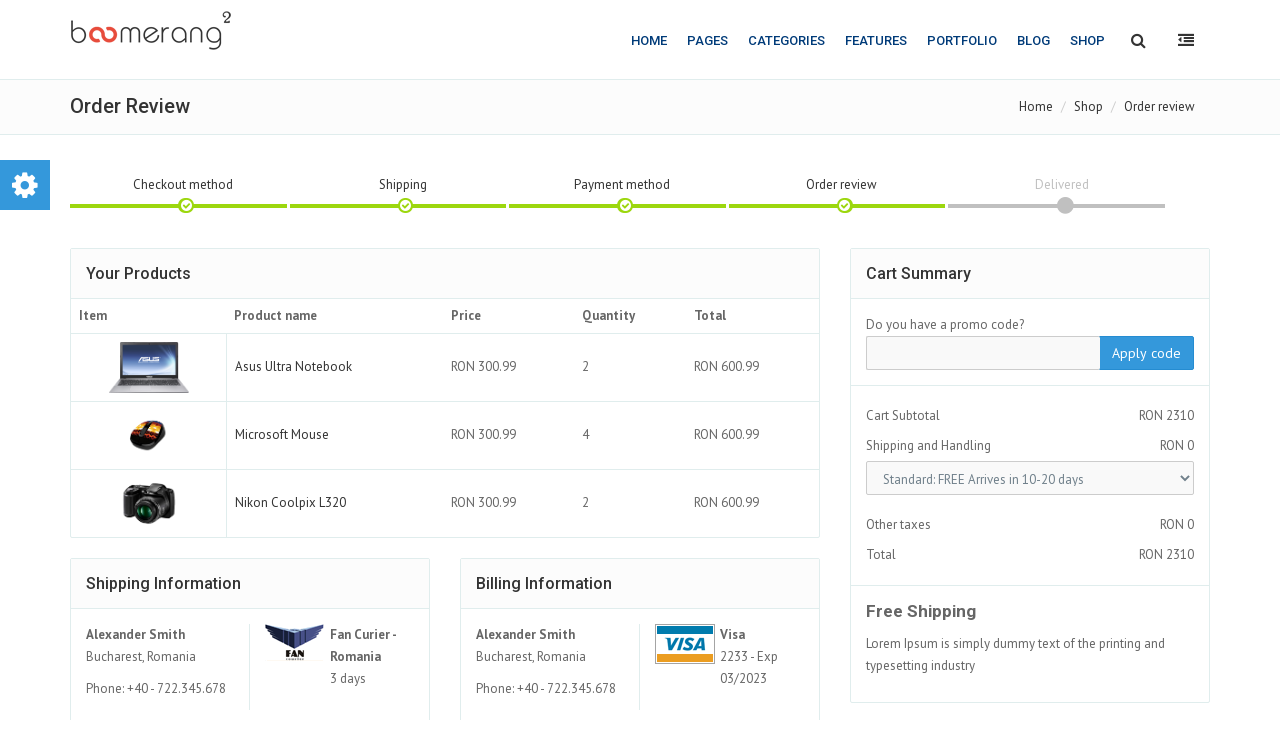

--- FILE ---
content_type: text/html; charset=UTF-8
request_url: https://www.harasvacacion.com/vacacion/shop-checkout-order.html
body_size: 60769
content:
<!DOCTYPE html>
<html>  
<head>
    <meta charset="utf-8">
    <meta name="viewport" content="width=device-width, initial-scale=1.0">
    <meta name="robots" content="index, follow">
    <title>Boomerang 2 - MultiPurpose Template</title>

    <!-- Essential styles -->
    <link rel="stylesheet" href="assets/bootstrap/css/bootstrap.min.css" type="text/css">
    <link rel="stylesheet" href="font-awesome/css/font-awesome.min.css" type="text/css"> 
    <link rel="stylesheet" href="assets/fancybox/jquery.fancybox.css?v=2.1.5" media="screen"> 
     
    <!-- Boomerang styles -->
        <link id="wpStylesheet" type="text/css" href="css/global-style.css" rel="stylesheet" media="screen">
        

    <!-- Favicon -->
    <link href="images/favicon.png" rel="icon" type="image/png">

    <!-- Assets -->
    <link rel="stylesheet" href="assets/owl-carousel/owl.carousel.css">
    <link rel="stylesheet" href="assets/owl-carousel/owl.theme.css">
    <link rel="stylesheet" href="assets/sky-forms/css/sky-forms.css">    
    <!--[if lt IE 9]>
        <link rel="stylesheet" href="assets/sky-forms/css/sky-forms-ie8.css">
    <![endif]-->

    <!-- Required JS -->
    <script src="js/jquery.js"></script>
    <script src="js/jquery-ui.min.js"></script>

    <!-- Page scripts -->
    
</head>
<body>
<!-- MODALS -->

<!-- MOBILE MENU - Option 2 -->
<section id="navMobile" class="aside-menu left">
    <form class="form-horizontal form-search">
        <div class="input-group">
            <input type="search" class="form-control" placeholder="Search...">
            <span class="input-group-btn">
                <button id="btnHideMobileNav" class="btn btn-close" type="button" title="Hide sidebar"><i class="fa fa-times"></i></button>
            </span>
        </div>
    </form>
    <div id="dl-menu" class="dl-menuwrapper">
        <ul class="dl-menu"></ul>
    </div>
</section> 

<!-- SLIDEBAR -->
<section id="asideMenu" class="aside-menu right">
    <form class="form-horizontal form-search">
        <div class="input-group">
            <input type="search" class="form-control" placeholder="Search..." />
            <span class="input-group-btn">
                <button id="btnHideAsideMenu" class="btn btn-close" type="button" title="Hide sidebar"><i class="fa fa-times"></i></button>
            </span>
        </div>
    </form>
    
    <h5 class="side-section-title">Optional sidebar menu</h5>
    <div class="nav">
        <ul>
            <li>
                <a href="#">Home</a>
            </li>
            <li>
                <a href="#">About us</a>
            </li>
            <li>
                <a href="#">Blog</a>
            </li>
            <li>
                <a href="#">Work</a>
            </li>
            <li>
                <a href="#">Online shop</a>
            </li>
        </ul>
    </div>
    
    <h5 class="side-section-title">Social media</h5>
    <div class="social-media">
        <a href="#"><i class="fa fa-facebook facebook"></i></a>
        <a href="#"><i class="fa fa-google-plus google"></i></a>
        <a href="#"><i class="fa fa-twitter twitter"></i></a>
    </div>
    
    <h5 class="side-section-title">Contact information</h5>
    <div class="contact-info">
        <h5>Address</h5>
        <p>5th Avenue, New York - United States</p>
        
        <h5>Email</h5>
        <p>hello@webpixels.ro</p>
        
        <h5>Phone</h5>
        <p>+10 724 1234 567</p>
    </div>
</section>

<!-- MAIN WRAPPER -->
<div class="body-wrap">
    <!-- This section is only for demonstration purpose only. Check out the docs for more informations" -->
    <div id="divStyleSwitcher" class="style-switcher-slidebar">
    <a href="#" id="cmdShowStyleSwitcher" class="open-panel hidden-xs"><i class="fa fa-cog"></i></a>
    <div class="switch-panel">
        <h3>Boomerang - Style Builder</h3>
        <div class="panel-section">
            <h4 class="title text-uppercase font-normal">Layout options</h4>

            <div class="row">
                <div class="col-xs-6">
                    <div class="form-group">
                        <label>I prefer it:</label> 
                        <select id="cmbLayoutStyle" class="form-control">
                            <option value="1">Fluid</option>
                            <option value="2">Boxed</option>
                        </select>
                    </div>
                </div>
                <div class="col-xs-6">
                    <div class="form-group">
                        <label></label>
                        <select id="cmbLayoutColor" class="form-control">
                            <option value="1">Light</option>
                            <option value="2">Dark</option>
                        </select>
                    </div>
                </div>
            </div>

            <label class="mt-10">Predefined body backgrounds</label>
            <span class="clearfix"></span>
            <span id="cmbBodyBg" class="color-switch">
                <a href="#" id="cmdBodyBg1" class="body-bg-1 ttip" data-toggle="bottom" title="Solid color"></a>
                <a href="#" id="cmdBodyBg2" class="body-bg-2 ttip" data-toggle="bottom" title="Black Lozenge"></a>
                <a href="#" id="cmdBodyBg3" class="body-bg-3 ttip" data-toggle="bottom" title="Squairy Light"></a>
                <a href="#" id="cmdBodyBg4" class="body-bg-4 ttip" data-toggle="bottom" title="Dark Dotted"></a>
                <a href="#" id="cmdBodyBg5" class="body-bg-5 ttip" data-toggle="bottom" title="Skulls"></a>
                <a href="#" id="cmdBodyBg6" class="body-bg-6 ttip" data-toggle="bottom" title="Image Background - 1"></a>
                <a href="#" id="cmdBodyBg7" class="body-bg-7 ttip" data-toggle="bottom" title="Image Background - 2"></a>
                <span class="clearfix"></span>
            </span>

            <div class="row">
                <div class="col-xs-6">
                    <div class="form-group">
                        <label>Section title:</label>
                        <select id="cmbSectionTitleStyle" class="form-control">
                            <option value="1">Style 1</option>
                            <option value="2">Style 2</option>
                            <option value="3">Style 3</option>
                        </select>
                    </div>
                </div>
                <div class="col-xs-6">
                    <div class="form-group">
                        <label>Color:</label>
                        <select id="cmbSectionTitleColor" class="form-control" disabled="disabled">
                            <option value="1">Base</option>
                            <option value="2">Alt Base</option>
                            <option value="3">Light</option>
                            <option value="4">Dark</option>
                        </select>
                    </div>
                </div>
            </div>
        </div>   

        <hr> 

        <div class="panel-section">
            <h4 class="title text-uppercase font-normal">Header options</h4> 

            <div class="row">
                <div class="col-xs-6">
                    <div class="form-group">
                        <label>Header:</label>
                        <select id="cmbHeaderStyle" class="form-control">
                            <option value="2">Header 1: Default navbar</option>
                            <option value="3">Header 2: Default navbar + Top header</option>
                            <option value="1">Header 3: Header + Navbar</option>
                            <option value="4">Header 4: Cover</option>
<!-- 
                            <option value="5">Header 1: Default + Mobile nav 2</option>
                            <option value="6">Header 2: Default + Top header + Mobile nav 2</option>
                            <option value="7">Header 3: Header + Navbar + Mobile nav 2</option>
                            <option value="8">Header 4: Cover</option> -->
                        </select>
                    </div>
                </div>
                <div class="col-xs-6">
                    <div class="form-group">
                        <label>Top header color:</label>
                        <select id="cmbTopHeaderColor" class="form-control" disabled="disabled">
                            <option value="1">Light</option>
                            <option value="2">Dark</option>
                        </select>
                    </div>
                </div>
            </div>
        </div>     

        <div class="panel-section">
            <div class="row">
                <div class="col-xs-6">
                    <div class="form-group">
                        <label>Nav shadow</label>
                        <select id="cmbNavShadow" class="form-control">
                            <option value="1">No</option>
                            <option value="2">Yes</option>
                        </select>
                    </div>
                </div>
                <div class="col-xs-6">
                    <div class="form-group">
                        <label>Dropdown arrow:</label>
                        <select id="cmbNavDropdownArrow" class="form-control">
                            <option value="2">Yes</option>
                            <option value="1">No</option>
                        </select>
                    </div>
                </div>          
            </div>
        </div>   

        <hr>

        <div class="panel-section">
            <h4 class="title text-uppercase font-normal">Color options</h4>

            <label>Predefined colors</label>
            <span class="clearfix"></span>
            <span class="color-switch">
                <a href="#" id="cmdSchemeRed" class="color-red" title="Red">Red</a>
                <a href="#" id="cmdSchemeViolet" class="color-violet" title="Violet">Violet</a>
                <a href="#" id="cmdSchemeBlue" class="color-blue" title="Blue">Blue</a>
                <a href="#" id="cmdSchemeGreen" class="color-green" title="Green">Green</a>
                <a href="#" id="cmdSchemeYellow" class="color-yellow" title="Yellow">Yellow</a>
                <a href="#" id="cmdSchemeOrange" class="color-orange" title="Orange">Orange</a>
            </span>
        </div>

        <hr>

        <div class="panel-section">
            <h4 class="title">
                <span class="text-uppercase font-normal">Special</span> 
                <a href="#" class="pop" title="About customization" data-content="We created some examples that show you the multitude of options you have so you make this template as you wish. <br><br>Customization is very easy and it is made in only one file.">
                    <i class="fa fa-question-circle"></i>
                </a>
                <label class="badge base pull-right">New</label>
            </h4>

            <label>Predefined schemes</label>
            <span class="clearfix"></span>
            <span class="color-switch">
                <a href="#" id="cmdSchemeBW" class="color-bw ttip" data-toggle="top" title="Black & White">Black and white</a>
                <a href="#" id="cmdSchemeDark" class="color-dark ttip" data-toggle="top" title="Dark">Dark</a>
                <a href="#" id="cmdSchemeFlat" class="color-flat ttip" data-toggle="top" title="Flat">Flat</a>
            </span>

        </div>

        <div class="panel-section mt-15 hide">
            <a href="#"><span>Reset all applied styles</span></a>
            <br><br>
        </div>

    </div>
</div>
            <!-- HEADER -->
        <div id="divHeaderWrapper">
            <header class="header-standard-2">     
    <!-- MAIN NAV -->
    <div class="navbar navbar-wp navbar-arrow mega-nav" role="navigation">
        <div class="container">
            <div class="navbar-header">
                <button type="button" class="navbar-toggle navbar-toggle-aside-menu">
                    <i class="fa fa-outdent icon-custom"></i>
                </button>
                <button type="button" class="navbar-toggle" data-toggle="collapse" data-target=".navbar-collapse">
                    <i class="fa fa-bars icon-custom"></i>
                </button>

                <a class="navbar-brand" href="index.html" title="Boomerang | One template. Infinite solutions">
                    <img src="images/boomerang-logo-black.png" alt="Boomerang | One template. Infinite solutions">
                </a>
            </div>
            <div class="navbar-collapse collapse">
                <ul class="nav navbar-nav navbar-right">
                    <li class="hidden-md hidden-lg">
                        <div class="bg-light-gray">
                            <form class="form-horizontal form-light p-15" role="form">
                                <div class="input-group input-group-lg">
                                    <input type="text" class="form-control" placeholder="I want to find ...">
                                    <span class="input-group-btn">
                                        <button class="btn btn-white" type="button">
                                            <i class="fa fa-search"></i>
                                        </button>
                                    </span>
                                </div>
                            </form>
                        </div>
                    </li>
                    <li class="dropdown dropdown-meganav mega-dropdown-fluid">
                        <a href="#" class="dropdown-toggle" data-toggle="dropdown">Home</a>
                        <ul class="dropdown-menu">
                            <div class="container-fluid">
                                <div class="row">
                                    <div class="col-md-3 mega-nav-section-wr">
                                        <div class="mega-nav-section">
                                            <img src="images/prv/wk-big-img-9.jpg" class="img-responsive img-thumbnail hidden-xs hidden-sm" alt="">
                                            <h3 class="mega-nav-section-title">Business &amp; Other</h3>
                                            <ul class="mega-nav-ul">
                                                <li><a href="homepage-business-1.html">Homepage: Business 1</a></li>
                                                <li><a href="homepage-business-2.html">Homepage: Business 2</a></li>
                                                <li><a href="homepage-cover.html">Homepage: Cover</a></li>
                                                <li><a href="homepage-shop-1.html">Homepage: Boomerang Shop</a></li>
                                                <li><a href="homepage-fashion-1.html">Homepage: Fashion Shop</a></li>
                                            </ul>
                                        </div>
                                    </div>
                                    <div class="col-md-3 mega-nav-section-wr">
                                        <div class="mega-nav-section"> 
                                            <img src="images/prv/wk-big-img-10.jpg" class="img-responsive img-thumbnail hidden-xs hidden-sm hidden-xs hidden-sm" alt="">
                                            <h3 class="mega-nav-section-title">Agencies &amp; Creatives</h3>
                                            <ul class="mega-nav-ul">
                                                <li><a href="homepage-agency-1.html">Homepage: Agency</a></li>
                                                <li><a href="homepage-estate-1.html">Homepage: Real Estate</a></li>
                                                <li><a href="homepage-jobs-1.html">Homepage: Jobs</a></li>
                                                <li><a href="homepage-models-1.html">Homepage: Models</a></li>
                                            </ul>
                                        </div>
                                    </div>
                                    <div class="col-md-3 mega-nav-section-wr">
                                        <div class="mega-nav-section">
                                            <img src="images/prv/wk-big-img-11.jpg" class="img-responsive img-thumbnail hidden-xs hidden-sm" alt="">
                                            <h3 class="mega-nav-section-title">News &amp; Media</h3>
                                            <ul class="mega-nav-ul">
                                                <li><a href="homepage-magazine-1.html">Homepage: Magazine</a></li>
                                                <li><a href="homepage-newspaper-1.html">Homepage: Newspaper</a></li>
                                            </ul>
                                        </div>
                                    </div>
                                    <div class="col-md-3">
                                        <div class="mega-nav-section">
                                            <img src="images/prv/wk-big-img-12.jpg" class="img-responsive img-thumbnail hidden-xs hidden-sm" alt="">
                                            <h3 class="mega-nav-section-title">Institutions</h3>
                                            <ul class="mega-nav-ul">
                                                <li><a href="homepage-school-1.html">Homepage: School</a></li>
                                                <li><a href="homepage-medical-1.html">Homepage: Medical</a></li>
                                            </ul>
                                        </div>
                                    </div>
                                </div>
                            </div>
                        </ul>
                    </li>
                    <li class="dropdown">
                        <a href="#" class="dropdown-toggle" data-toggle="dropdown">Pages</a>
                        <ul class="dropdown-menu">
                            <li class="dropdown-submenu">
                                <a tabindex="-1" href="#">About us</a>
                                <ul class="dropdown-menu">
                                    <li><a tabindex="-1" href="about-1.html">About us: 1</a></li>
                                    <li><a tabindex="-1" href="about-2.html">About us: 2</a></li>
                                </ul>
                            </li>
                            <li class="dropdown-submenu">
                                <a tabindex="-1" href="#">Team</a>
                                <ul class="dropdown-menu">
                                    <li><a tabindex="-1" href="team-list-1.html">Team members: 1</a></li>
                                    <li><a tabindex="-1" href="team-list-2.html">Team members: 2</a></li>
                                    <li><a tabindex="-1" href="team-member-1.html">Single team member: 1</a></li>
                                </ul>
                            </li>
                            <li class="dropdown-submenu">
                                <a tabindex="-1" href="#">Services</a>
                                <ul class="dropdown-menu">
                                    <li><a tabindex="-1" href="services-1.html">Services: 1</a></li>
                                    <li><a tabindex="-1" href="services-2.html">Services: 2</a></li>
                                </ul>
                            </li>
                            <li class="dropdown-submenu">
                                <a tabindex="-1" href="#">Jobs</a>
                                <ul class="dropdown-menu">
                                    <li><a tabindex="-1" href="jobs-listing-1.html">Jobs listing: 1</a></li>
                                    <li><a tabindex="-1" href="job-description-1.html">Job description</a></li>
                                </ul>
                            </li>
                            <li class="dropdown-submenu">
                                <a tabindex="-1" href="#">Pricing plans</a>
                                <ul class="dropdown-menu">
                                    <li><a tabindex="-1" href="pricing-1.html">Pricing: 1</a></li>
                                    <li><a tabindex="-1" href="pricing-2.html">Pricing: 2</a></li>
                                    <li><a tabindex="-1" href="pricing-3.html">Pricing: 3</a></li>
                                    <li><a tabindex="-1" href="pricing-4.html">Pricing: 4</a></li>
                                </ul>
                            </li>
                            <li class="dropdown-submenu">
                                <a tabindex="-1" href="#">Sign in</a>
                                <ul class="dropdown-menu">
                                    <li><a tabindex="-1" href="sign-in-1.html">Sign in: 1</a></li>
                                    <li><a tabindex="-1" href="sign-in-2.html">Sign in: 2</a></li>
                                    <li><a tabindex="-1" href="sign-in-3.html">Sign in: 3 (translucent)</a></li>
                                    <li><a tabindex="-1" href="sign-in-4.html">Sign in variations</a></li>
                                </ul>
                            </li>
                            <li class="dropdown-submenu">
                                <a tabindex="-1" href="#">Sign up</a>
                                <ul class="dropdown-menu">
                                    <li><a tabindex="-1" href="sign-up-1.html">Sign up: 1</a></li>
                                    <li><a tabindex="-1" href="sign-up-2.html">Sign up: 2</a></li>
                                    <li><a tabindex="-1" href="sign-up-3.html">Sign up: 3 (translucent)</a></li>
                                    <li><a tabindex="-1" href="sign-up-4.html">Sign up variations</a></li>
                                </ul>
                            </li>
                            <li class="dropdown-submenu">
                                <a tabindex="-1" href="#">Contact</a>
                                <ul class="dropdown-menu">
                                    <li><a tabindex="-1" href="contact-1.html">Contact: Fluid</a></li>
                                    <li><a tabindex="-1" href="contact-2.html">Contact: Two cols</a></li>
                                </ul>
                            </li>
                            <li><a href="timeline.html">Timeline</a></li>
                            <li><a href="listings.html">Listings</a></li>
                            <li class="dropdown-submenu">
                                <a tabindex="-1" href="#">Helpful pages</a>
                                <ul class="dropdown-menu">
                                    <li><a tabindex="-1" href="404.html">Error 404</a></li>
                                    <li><a tabindex="-1" href="faq.html">FAQ</a></li>
                                </ul>
                            </li>
                        </ul>
                    </li>
                    <li class="dropdown">
                        <a href="#" class="dropdown-toggle" data-toggle="dropdown">Categories</a>
                        <ul class="dropdown-menu">
                            <li class="dropdown-submenu">
                                <a tabindex="-1" href="#">Real Estate</a>
                                <ul class="dropdown-menu">
                                    <li><a tabindex="-1" href="homepage-estate-1.html">Homepage</a></li>
                                    <li><a tabindex="-1" href="estate-listing-1.html">Listing: List </a></li>
                                    <li><a tabindex="-1" href="estate-listing-2.html">Listing: Grid</a></li>
                                    <li><a tabindex="-1" href="estate-property.html">Property</a></li>
                                </ul>
                            </li>
                            <li class="dropdown-submenu">
                                <a tabindex="-1" href="#">Jobs</a>
                                <ul class="dropdown-menu">
                                    <li><a tabindex="-1" href="homepage-jobs-1.html">Homepage</a></li>
                                    <li><a tabindex="-1" href="jobs-listing-1.html">Jobs listing</a></li>
                                    <li><a tabindex="-1" href="job-description-1.html">Job description</a></li>
                                </ul>
                            </li>
                            <li class="dropdown-submenu">
                                <a tabindex="-1" href="#">Magazine &amp; Newspaper</a>
                                <ul class="dropdown-menu">
                                    <li class="divider">Magazine</li>
                                    <li><a tabindex="-1" href="homepage-magazine-1.html">Homepage</a></li>
                                    <li><a tabindex="-1" href="magazine-listing-1.html">Category listing: List</a></li>
                                    <li><a tabindex="-1" href="magazine-listing-2.html">Category listing: Grid</a></li>
                                    <li><a tabindex="-1" href="magazine-article-1.html">Magazine article</a></li>
                                    <li class="divider">Newspaper</li>
                                    <li><a tabindex="-1" href="homepage-newspaper-1.html">Newspaper homepage</a></li>
                                    <li><a tabindex="-1" href="newspaper-listing-1.html">Newspaper listing: List</a></li>
                                    <li><a tabindex="-1" href="newspaper-listing-2.html">Newspaper listing: Grid</a></li>
                                    <li><a tabindex="-1" href="magazine-article-1.html">Newspaper article</a></li>
                                </ul>
                            </li>
                        </ul>
                    </li>
                    <li class="dropdown">
                        <a href="#" class="dropdown-toggle" data-toggle="dropdown">Features</a>
                        <ul class="dropdown-menu">
                            <li class="dropdown-submenu">
                                <a tabindex="-1" href="#">Newsletter template</a>
                                <ul class="dropdown-menu">
                                    <li class="dropdown-submenu"><a tabindex="-1" href="#">Default</a>
                                        <ul class="dropdown-menu">
                                            <li><a tabindex="-1" href="newsletter/default/newsletter-default-1.html" target="_blank">Newsletter Default: Red</a></li>
                                            <li><a tabindex="-1" href="newsletter/default/newsletter-default-2.html" target="_blank">Newsletter Default: Purple</a></li>
                                            <li><a tabindex="-1" href="newsletter/default/newsletter-default-3.html" target="_blank">Newsletter Default: Blue</a></li>
                                            <li><a tabindex="-1" href="newsletter/default/newsletter-default-4.html" target="_blank">Newsletter Default: Green</a></li>
                                            <li><a tabindex="-1" href="newsletter/default/newsletter-default-5.html" target="_blank">Newsletter Default: Yellow</a></li>
                                            <li><a tabindex="-1" href="newsletter/default/newsletter-default-6.html" target="_blank">Newsletter Default: Orange</a></li>
                                        </ul>
                                    </li>
                                    <li class="dropdown-submenu"><a tabindex="-1" href="#">Flat</a>
                                        <ul class="dropdown-menu">
                                            <li><a tabindex="-1" href="newsletter/flat/newsletter-flat-1.html" target="_blank">Newsletter Flat: Alizarin</a></li>
                                            <li><a tabindex="-1" href="newsletter/flat/newsletter-flat-2.html" target="_blank">Newsletter Flat: Amethyst</a></li>
                                            <li><a tabindex="-1" href="newsletter/flat/newsletter-flat-3.html" target="_blank">Newsletter Flat: Belize Hole</a></li>
                                            <li><a tabindex="-1" href="newsletter/flat/newsletter-flat-4.html" target="_blank">Newsletter Flat: Emerald</a></li>
                                            <li><a tabindex="-1" href="newsletter/flat/newsletter-flat-5.html" target="_blank">Newsletter Flat: Sun Flower</a></li>
                                            <li><a tabindex="-1" href="newsletter/flat/newsletter-flat-6.html" target="_blank">Newsletter Flat: Carrot</a></li>
                                        </ul>
                                    </li>
                                    <li class="dropdown-submenu"><a tabindex="-1" href="#">Shop</a>
                                        <ul class="dropdown-menu">
                                            <li><a tabindex="-1" href="newsletter/shop/newsletter-shop-1.html" target="_blank">Newsletter Shop: Red</a></li>
                                            <li><a tabindex="-1" href="newsletter/shop/newsletter-shop-2.html" target="_blank">Newsletter Shop: Purple</a></li>
                                            <li><a tabindex="-1" href="newsletter/shop/newsletter-shop-3.html" target="_blank">Newsletter Shop: Blue</a></li>
                                            <li><a tabindex="-1" href="newsletter/shop/newsletter-shop-4.html" target="_blank">Newsletter Shop: Green</a></li>
                                            <li><a tabindex="-1" href="newsletter/shop/newsletter-shop-5.html" target="_blank">Newsletter Shop: Yellow</a></li>
                                            <li><a tabindex="-1" href="newsletter/shop/newsletter-shop-6.html" target="_blank">Newsletter Shop: Orange</a></li>
                                        </ul>
                                    </li>
                                </ul>
                            </li>
                            <li class="dropdown-submenu">
                                <a tabindex="-1" href="#">Components</a>
                                <ul class="dropdown-menu">
                                    <li><a tabindex="-1" href="wp-accordion.html">Accordion</a></li>
                                    <li><a tabindex="-1" href="wp-alerts.html">Alerts</a></li>
                                    <li><a tabindex="-1" href="wp-badges.html">Badges</a></li>
                                    <li><a tabindex="-1" href="wp-blocks-default.html">Blocks</a></li>
                                    <li><a tabindex="-1" href="wp-buttons-boomerang.html">Buttons</a></li>
                                    <li><a tabindex="-1" href="wp-callouts.html">Callouts</a></li>
                                    <li><a tabindex="-1" href="wp-carousels.html">Carousels</a></li>
                                    <li><a tabindex="-1" href="wp-counters.html">Counters</a></li>
                                    <li><a tabindex="-1" href="wp-pagination.html">Pagination</a></li>
                                    <li><a tabindex="-1" href="wp-progress-bars.html">Progress bars</a></li>
                                    <li><a tabindex="-1" href="wp-range-sliders.html">Range sliders</a></li>
                                    <li><a tabindex="-1" href="wp-rating-stars.html">Rating stars</a></li>
                                    <li><a tabindex="-1" href="wp-ribbons.html">Ribbons</a></li>
                                    <li><a tabindex="-1" href="wp-tabs.html">Tabs</a></li>
                                </ul>
                            </li> 
                            <li><a href="wp-typography-general.html">Typography</a></li>
                            <li><a href="wp-features.html">Features</a></li>
                        </ul>
                    </li>
                    <li class="dropdown dropdown-meganav mega-dropdown-fluid">
                        <a href="#" class="dropdown-toggle" data-toggle="dropdown">Portfolio</a>
                        <ul class="dropdown-menu">
                            <div class="container-fluid">
                                <div class="row">
                                    <div class="col-md-3 mega-nav-section-wr">
                                        <div class="mega-nav-section">
                                            <h3 class="mega-nav-section-title">Gallery with no space</h3>
                                            <ul class="mega-nav-ul">
                                                <li><a href="portfolio-two-col-boxed.html">Two columns grid: Boxed</a></li>
                                                <li><a href="portfolio-three-col-boxed.html">Three columns grid: Boxed</a></li>
                                                <li><a href="portfolio-four-col-boxed.html">Four columns grid: Boxed</a></li>
                                                <li><a href="portfolio-two-col-fluid.html">Two columns grid: Fluid</a></li>
                                                <li><a href="portfolio-three-col-fluid.html">Three columns grid: Fluid</a></li>
                                                <li><a href="portfolio-four-col-fluid.html">Four columns grid: Fluid</a></li>
                                                <li><a href="portfolio-five-col-fluid.html">Five columns grid: Fluid</a></li>
                                            </ul>
                                        </div>
                                    </div>
                                    <div class="col-md-3 mega-nav-section-wr">
                                        <div class="mega-nav-section">
                                            <h3 class="mega-nav-section-title">Gallery with space n/text</h3>
                                            <ul class="mega-nav-ul">
                                                <li><a href="portfolio-two-col-space-boxed.html">Two columns grid: Boxed</a></li>
                                                <li><a href="portfolio-three-col-space-boxed.html">Three columns grid: Boxed</a></li>
                                                <li><a href="portfolio-four-col-space-boxed.html">Four columns grid: Boxed</a></li>
                                                <li><a href="portfolio-two-col-space-fluid.html">Two columns grid: Fluid</a></li>
                                                <li><a href="portfolio-three-col-space-fluid.html">Three columns grid: Fluid</a></li>
                                                <li><a href="portfolio-four-col-space-fluid.html">Four columns grid: Fluid</a></li> 
                                            </ul>
                                        </div>
                                    </div>
                                    <div class="col-md-3 mega-nav-section-wr">
                                        <div class="mega-nav-section">
                                            <h3 class="mega-nav-section-title">Gallery with space w/ text</h3>
                                            <ul class="mega-nav-ul">
                                                <li><a href="portfolio-two-col-text-boxed.html">Two columns grid with text</a></li>
                                                <li><a href="portfolio-three-col-text-boxed.html">Three columns grid with text</a></li>
                                                <li><a href="portfolio-four-col-text-boxed.html">Four columns grid with text</a></li>
                                                <li><a href="portfolio-two-col-header-boxed.html">Two columns grid with header</a></li>
                                                <li><a href="portfolio-three-col-header-boxed.html">Three columns grid with header</a></li> 
                                                <li><a href="portfolio-four-col-header-boxed.html">Four columns grid with header</a></li> 
                                            </ul>
                                        </div>
                                    </div>
                                    <div class="col-md-3">
                                        <div class="mega-nav-section">
                                            <h3 class="mega-nav-section-title">Single project</h3>
                                            <ul class="mega-nav-ul">
                                                <li><a href="portfolio-single-project-horizontal.html">Single project: Horizontal</a></li>
                                                <li><a href="portfolio-single-project-vertical.html">Single project: Vertical</a></li>
                                            </ul>
                                        </div>
                                    </div>
                                </div>
                            </div>
                        </ul>
                    </li>
                    <li class="dropdown">
                        <a href="#" class="dropdown-toggle" data-toggle="dropdown">Blog</a>
                        <ul class="dropdown-menu">
                            <li><a href="blog-grid-1.html">Blog: Grid one column</a></li>
                            <li><a href="blog-grid-2.html">Blog: Grid two columns</a></li>
                            <li><a href="blog-list-1.html">Blog: List one</a></li>
                            <li><a href="blog-fluid-1.html">Blog: Full width </a></li>
                            <li><a href="blog-masonry-1.html">Blog: Masonry w/ sidebar</a></li>
                            <li><a href="blog-masonry-2.html">Blog: Masonry three columns</a></li>
                            <li><a href="blog-masonry-3.html">Blog: Masonry four colums</a></li>
                            <li><a href="blog-post-1.html">Post: Standard</a></li>
                            <li><a href="blog-post-2.html">Post: Full width</a></li>
                        </ul>
                    </li>
                    <li class="dropdown">
                        <a href="#" class="dropdown-toggle" data-toggle="dropdown">Shop</a>
                        <ul class="dropdown-menu">
                            <li><a href="homepage-shop-1.html">Homepage</a></li>
                            <li><a href="shop-product-list-1.html">Products: Full width</a></li>
                            <li><a href="shop-product-list-2.html">Products: With sidebar</a></li>
                            <li><a href="shop-product-single.html">Single product</a></li>
                            <li><a href="shop-cart.html">Cart</a></li>
                            <li class="dropdown-submenu">
                                <a tabindex="-1" href="#">Checkout progress</a>
                                <ul class="dropdown-menu">
                                    <li><a tabindex="-1" href="shop-checkout-method.html">Checkout: Login-Register</a></li>
                                    <li><a tabindex="-1" href="shop-checkout-shipping.html">Checkout: Shipping</a></li>
                                    <li><a tabindex="-1" href="shop-checkout-payment.html">Checkout: Payment method</a></li>
                                    <li><a tabindex="-1" href="shop-checkout-order.html">Checkout: Order review</a></li>
                                </ul>
                            </li>
                            <li class="dropdown-submenu">
                                <a tabindex="-1" href="#">Invoice</a>
                                <ul class="dropdown-menu">
                                    <li><a tabindex="-1" href="invoice-1.html">Invoice: New</a></li>
                                    <li><a tabindex="-1" href="invoice-2.html">Invoice: Paid</a></li>
                                    <li><a tabindex="-1" href="invoice-3.html">Invoice: Unpaid</a></li>
                                </ul>
                            </li>
                            <li><a href="user-account.html">User account</a></li>                            
                        </ul>
                    </li>
                    <li class="dropdown dropdown-aux animate-click" data-animate-in="animated bounceInUp" data-animate-out="animated fadeOutDown" style="z-index:500;">
                        <a href="#" class="dropdown-form-toggle" data-toggle="dropdown"><i class="fa fa-search"></i></a>
                        <ul class="dropdown-menu dropdown-menu-user animate-wr">
                            <li id="dropdownForm">
                                <div class="dropdown-form">
                                    <form class="form-horizontal form-light p-15" role="form">
                                        <div class="input-group">
                                            <input type="text" class="form-control" placeholder="I want to find ...">
                                            <span class="input-group-btn">
                                                <button class="btn btn-base" type="button">Go</button>
                                            </span>
                                        </div>
                                    </form>
                                </div>
                            </li>
                        </ul>
                    </li>
                    <li class="dropdown-aux">
                        <a href="#" id="cmdAsideMenu" class="dropdown-toggle dropdown-form-toggle" title="Open slidebar">
                            <i class="fa fa-outdent"></i>
                        </a>
                    </li>
                </ul>
               
            </div><!--/.nav-collapse -->
        </div>
    </div>
</header>        </div>

        <!-- Optional header components (ex: slider) -->
            <!-- Importing slider content -->
    <!-- include('includes.sliders.layer-slider-shop') -->
    
    <!-- MAIN CONTENT -->
        <div class="pg-opt">
        <div class="container">
            <div class="row">
                <div class="col-md-6">
                    <h2>Order review</h2>
                </div>
                <div class="col-md-6">
                    <ol class="breadcrumb">
                        <li><a href="#">Home</a></li>
                        <li><a href="#">Shop</a></li>
                        <li class="active">Order review</li>
                    </ol>
                </div>
            </div>
        </div>
    </div>

    <section class="slice bg-white">
        <div class="wp-section shop"> 
            <div class="container">
                <div class="row">
                    <div class="col-md-12">
                        <!-- Checkout process - Progress bar -->
                        <ol class="progtrckr hidden-xs" data-progtrckr-steps="6">
                            <li class="progtrckr-done">Checkout method</li>
                            <li class="progtrckr-done">Shipping</li>
                            <li class="progtrckr-done">Payment method</li>
                            <li class="progtrckr-done">Order review</li>
                            <li class="progtrckr-todo">Delivered</li>
                        </ol>
                        <div class="row">
                            <div class="col-md-8">
                                <div class="panel panel-default panel-sidebar-1">
                                    <div class="panel-heading">
                                        <h2>Your products</h2>
                                    </div>
                                    <table class="table table-cart table-responsive">
                                        <tbody>
                                            <tr>
                                                <th>Item</th>
                                                <th>Product name</th>
                                                <th>Price</th>
                                                <th>Quantity</th>
                                                <th>Total</th>
                                            </tr>
                                        
                                            <tr>
                                                <td><img src="images/prv/product-3.png" class="img-center" alt=""></td>
                                                <td><a href="">Asus Ultra Notebook</a></td>
                                                <td>RON 300.99</td>
                                                <td>2</td>
                                                <td>RON 600.99</td>
                                            </tr>
                                            <tr>
                                                <td><img src="images/prv/product-2.png" class="img-center" alt=""></td>
                                                <td><a href="">Microsoft Mouse</a></td>
                                                <td>RON 300.99</td>
                                                <td>4</td>
                                                <td>RON 600.99</td>
                                            </tr>
                                            <tr>
                                                <td><img src="images/prv/product-1.png" class="img-center" alt=""></td>
                                                <td><a href="">Nikon Coolpix L320</a></td>
                                                <td>RON 300.99</td>
                                                <td>2</td>
                                                <td>RON 600.99</td>                                        
                                            </tr>
                                        </tbody>
                                    </table>
                                </div>
                                <div class="row">
                                    <div class="col-md-6">
                                        <div class="panel panel-default panel-sidebar-1">
                                            <div class="panel-heading">
                                                <h2>Shipping information</h2>
                                            </div>
                                            <div class="panel-body">
                                                <div class="row">
                                                    <div class="col-md-6 br">
                                                        <strong>Alexander Smith</strong>
                                                        <p>Bucharest, Romania</p>
                                                        <p>Phone: +40 - 722.345.678</p>
                                                    </div>
                                                    <div class="col-md-6">
                                                        <div class="table">
                                                            <div class="cell width-30">
                                                                <img src="images/icons/fan-curier.png" alt="">
                                                            </div>
                                                            <div class="cell" style="padding-left: 5px;">
                                                                <strong>Fan Curier - Romania</strong>
                                                                <p>3 days</p>
                                                            </div>
                                                        </div>
                                                    </div>
                                                </div>
                                            </div>
                                        </div>
                                    </div>
                                    <div class="col-md-6">
                                        <div class="panel panel-default panel-sidebar-1">
                                            <div class="panel-heading">
                                                <h2>Billing information</h2>
                                            </div>
                                            <div class="panel-body">
                                                <div class="row">
                                                    <div class="col-md-6 br">
                                                        <strong>Alexander Smith</strong>
                                                        <p>Bucharest, Romania</p>
                                                        <p>Phone: +40 - 722.345.678</p>
                                                    </div>
                                                    <div class="col-md-6">
                                                        <div class="table">
                                                            <div class="cell width-30">
                                                                <img src="images/icons/visa.png" alt="">
                                                            </div>
                                                            <div class="cell" style="padding-left: 5px;">
                                                                <strong>Visa</strong>
                                                                <p>2233 - Exp 03/2023</p>
                                                            </div>
                                                        </div>
                                                    </div>
                                                </div>
                                            </div>
                                        </div>
                                    </div>
                                </div>
                            </div>
                            <div class="col-md-4">
                                <div class="panel panel-default panel-sidebar-1">
                                    <div class="panel-heading">
                                        <h2>Cart summary</h2>
                                    </div>
                                    <div class="panel-body bb">
                                        <form role="form" class="form-light">
                                            <label for="">Do you have a promo code?</label>
                                            <div class="input-group">
                                                <input type="text" class="form-control left">
                                                <span class="input-group-btn">
                                                    <button class="btn btn-base" type="button">Apply code</button>
                                                </span>
                                            </div>
                                        </form>
                                    </div>
                                    <div class="panel-body bb">
                                        <table class="table table-cart-subtotal">
                                            <tbody>
                                                <tr >
                                                    <th>Cart Subtotal</th>
                                                    <td class="text-right"><span class="amount">RON 2310</span></td>
                                                </tr>
                                                <tr>
                                                    <th>Shipping and Handling</th>
                                                    <td class="text-right">RON 0</td>      
                                                </tr>
                                                <tr>
                                                    <td colspan="2" class="no-padding">
                                                        <div class="form-group">
                                                            <form role="form" class="form-light">
                                                                <select class="form-control">
                                                                    <option>Standard: FREE Arrives in 10-20 days</option>
                                                                    <option>Two day: 20 RON Arrives in 2-5 days</option>
                                                                    <option>Next day: 35 RON Arrives in 1-2 days</option>
                                                                </select>
                                                            </form>
                                                        </div>
                                                    </td>
                                                </tr>
                                                <tr>
                                                    <th>Other taxes</th>
                                                    <td class="text-right">RON 0</td>
                                                </tr>
                                                <tr>
                                                    <th>Total</th>
                                                    <td class="text-right">RON 2310</td>
                                                </tr>
                                            </tbody>
                                        </table>
                                    </div>
                                    <div class="panel-body">
                                        <h5>Free shipping</h5>
                                        <p>
                                            Lorem Ipsum is simply dummy text of the printing and typesetting industry
                                        </p>
                                    </div>
                                </div>
                                <div class="row">
                                    <div class="col-md-12">
                                        <a href="#" class="btn btn-lg btn-block btn-alt btn-icon btn-icon-right btn-icon-go pull-right">
                                            <span>Place order</span>
                                        </a>
                                    </div>
                                </div>
                            </div>
                        </div>
                    </div>
                </div>
            </div>
        </div>
    </section>


    <!-- FOOTER -->
    <footer class="footer">
        <div class="container">
            <div class="row">
                <div class="col-md-3">
                    <div class="col">
                       <h4>Contact us</h4>
                       <ul>
                            <li>5th Avenue, New York - United States</li>
                            <li>Phone: +10 724 1234 567 | Fax: +10 724 1234 567 </li>
                            <li>Email: <a href="mailto:hello@example.com" title="Email Us">hello@example.com</a></li>
                            <li>Skype: <a href="skype:my.business?call" title="Skype us">my-business</a></li>
                            <li>Creating great templates is our passion</li>
                        </ul>
                     </div>
                </div>
                
                <div class="col-md-3">
                    <div class="col">
                        <h4>Mailing list</h4>
                        <p>Sign up if you would like to receive occasional treats from us.</p>
                        <form class="form-horizontal form-light">
                            <div class="input-group">
                                <input type="text" class="form-control" placeholder="Your email address...">
                                <span class="input-group-btn">
                                    <button class="btn btn-base" type="button">Go!</button>
                                </span>
                            </div>
                        </form>
                    </div>
                </div>
                
                <div class="col-md-3">
                    <div class="col col-social-icons">
                        <h4>Follow us</h4>
                        <a href="#"><i class="fa fa-facebook"></i></a>
                        <a href="#"><i class="fa fa-google-plus"></i></a>
                        <a href="#"><i class="fa fa-linkedin"></i></a>
                        <a href="#"><i class="fa fa-twitter"></i></a>
                        <a href="#"><i class="fa fa-skype"></i></a>
                        <a href="#"><i class="fa fa-pinterest"></i></a>
                        <a href="#"><i class="fa fa-youtube-play"></i></a>
                        <a href="#"><i class="fa fa-flickr"></i></a>
                    </div>
                </div>

                 <div class="col-md-3">
                    <div class="col">
                        <h4>About us</h4>
                        <p class="no-margin">
                        Boomerang MultiPurpose Template is a multi-solution product made with simplicity in mind so you can benefit as much as possible from it.
                        <br><br>
                        <a href="#" class="btn btn-block btn-base btn-icon fa-check"><span>Try it now</span></a>
                        </p>
                    </div>
                </div>
            </div>
            
            <hr>
            
            <div class="row">
                <div class="col-lg-9 copyright">
                    2014 © Web Pixels. All rights reserved.
                    <a href="#">Terms and conditions</a>
                </div>
                <div class="col-lg-3">
                    <a href="http://www.webpixels.ro" title="Made with love by Web Pixels" target="_blank" class="">
                        <img src="images/webpixels-footer-logo.png" alt="Web Pixels - Designing Forward | Logo" class="pull-right">
                    </a>
                </div>
            </div>
        </div>
    </footer>
</div>

<!-- Essentials -->
<script src="js/modernizr.custom.js"></script>
<script src="assets/bootstrap/js/bootstrap.min.js"></script>
<script src="js/jquery.mousewheel-3.0.6.pack.js"></script>
<script src="js/jquery.easing.js"></script>
<script src="js/jquery.metadata.js"></script>
<script src="js/jquery.hoverup.js"></script>
<script src="js/jquery.hoverdir.js"></script>
<script src="js/jquery.stellar.js"></script>

<!-- Boomerang mobile nav - Optional  -->
<script src="assets/responsive-mobile-nav/js/jquery.dlmenu.js"></script>
<script src="assets/responsive-mobile-nav/js/jquery.dlmenu.autofill.js"></script>

<!-- Forms -->
<script src="assets/ui-kit/js/jquery.powerful-placeholder.min.js"></script> 
<script src="assets/ui-kit/js/cusel.min.js"></script>
<script src="assets/sky-forms/js/jquery.form.min.js"></script>
<script src="assets/sky-forms/js/jquery.validate.min.js"></script>
<script src="assets/sky-forms/js/jquery.maskedinput.min.js"></script>
<script src="assets/sky-forms/js/jquery.modal.js"></script>

<!-- Assets -->
<script src="assets/hover-dropdown/bootstrap-hover-dropdown.min.js"></script>
<script src="assets/page-scroller/jquery.ui.totop.min.js"></script>
<script src="assets/mixitup/jquery.mixitup.js"></script>
<script src="assets/mixitup/jquery.mixitup.init.js"></script>
<script src="assets/fancybox/jquery.fancybox.pack.js?v=2.1.5"></script>
<script src="assets/waypoints/waypoints.min.js"></script>
<script src="assets/milestone-counter/jquery.countTo.js"></script>
<script src="assets/easy-pie-chart/js/jquery.easypiechart.js"></script>
<script src="assets/social-buttons/js/rrssb.min.js"></script>
<script src="assets/nouislider/js/jquery.nouislider.min.js"></script>
<script src="assets/owl-carousel/owl.carousel.js"></script>
<script src="assets/bootstrap/js/tooltip.js"></script>
<script src="assets/bootstrap/js/popover.js"></script>

<!-- Sripts for individual pages, depending on what plug-ins are used -->

<!-- Boomerang App JS -->
<script src="js/wp.app.js"></script>
<!--[if lt IE 9]>
    <script src="js/html5shiv.js"></script>
    <script src="js/respond.min.js"></script>
<![endif]-->

<!-- Temp -- You can remove this once you started to work on your project -->
<script src="js/jquery.cookie.js"></script>
<script src="js/wp.switcher.js"></script>
<script type="text/javascript" src="js/wp.ga.js"></script>


</body>
</html>